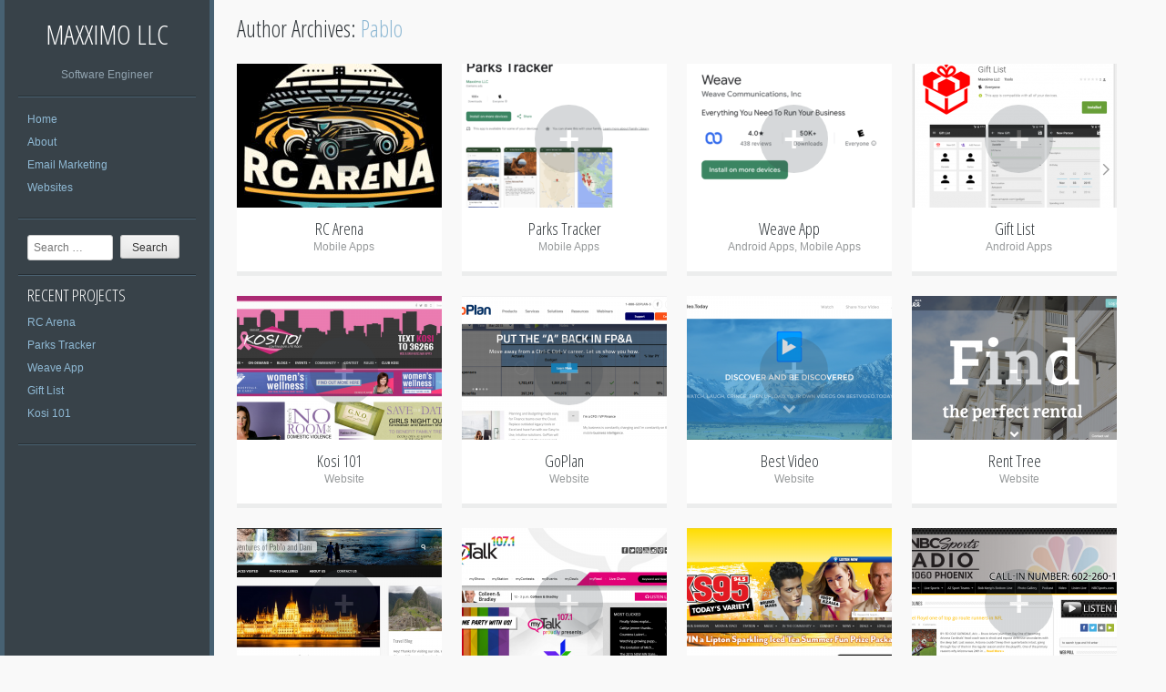

--- FILE ---
content_type: text/html; charset=UTF-8
request_url: http://maxximo.ws/author/admin/
body_size: 6224
content:
<!DOCTYPE html PUBLIC "-//W3C//DTD XHTML 1.0 Strict//EN" "http://www.w3.org/TR/xhtml1/DTD/xhtml1-strict.dtd" >
<html xmlns="http://www.w3.org/1999/xhtml" xml:lang="en" lang="en-US" >
<head>
<meta http-equiv="content-type" content="text/html; charset=UTF-8" />
<link rel="profile" href="http://gmpg.org/xfn/11" />
<link rel="pingback" href="http://maxximo.ws/xmlrpc.php" />
<meta name="viewport" content="width=device-width, initial-scale=1, maximum-scale=1" />

<title>Pablo &#8211; Maxximo LLC</title>
<meta name='robots' content='max-image-preview:large' />
<link rel='dns-prefetch' href='//fonts.googleapis.com' />
<link rel="alternate" type="application/rss+xml" title="Maxximo LLC &raquo; Feed" href="http://maxximo.ws/feed/" />
<link rel="alternate" type="application/rss+xml" title="Maxximo LLC &raquo; Comments Feed" href="http://maxximo.ws/comments/feed/" />
<link rel="alternate" type="application/rss+xml" title="Maxximo LLC &raquo; Posts by Pablo Feed" href="http://maxximo.ws/author/admin/feed/" />
<script type="text/javascript">
/* <![CDATA[ */
window._wpemojiSettings = {"baseUrl":"https:\/\/s.w.org\/images\/core\/emoji\/15.0.3\/72x72\/","ext":".png","svgUrl":"https:\/\/s.w.org\/images\/core\/emoji\/15.0.3\/svg\/","svgExt":".svg","source":{"concatemoji":"http:\/\/maxximo.ws\/wp-includes\/js\/wp-emoji-release.min.js?ver=6.5.7"}};
/*! This file is auto-generated */
!function(i,n){var o,s,e;function c(e){try{var t={supportTests:e,timestamp:(new Date).valueOf()};sessionStorage.setItem(o,JSON.stringify(t))}catch(e){}}function p(e,t,n){e.clearRect(0,0,e.canvas.width,e.canvas.height),e.fillText(t,0,0);var t=new Uint32Array(e.getImageData(0,0,e.canvas.width,e.canvas.height).data),r=(e.clearRect(0,0,e.canvas.width,e.canvas.height),e.fillText(n,0,0),new Uint32Array(e.getImageData(0,0,e.canvas.width,e.canvas.height).data));return t.every(function(e,t){return e===r[t]})}function u(e,t,n){switch(t){case"flag":return n(e,"\ud83c\udff3\ufe0f\u200d\u26a7\ufe0f","\ud83c\udff3\ufe0f\u200b\u26a7\ufe0f")?!1:!n(e,"\ud83c\uddfa\ud83c\uddf3","\ud83c\uddfa\u200b\ud83c\uddf3")&&!n(e,"\ud83c\udff4\udb40\udc67\udb40\udc62\udb40\udc65\udb40\udc6e\udb40\udc67\udb40\udc7f","\ud83c\udff4\u200b\udb40\udc67\u200b\udb40\udc62\u200b\udb40\udc65\u200b\udb40\udc6e\u200b\udb40\udc67\u200b\udb40\udc7f");case"emoji":return!n(e,"\ud83d\udc26\u200d\u2b1b","\ud83d\udc26\u200b\u2b1b")}return!1}function f(e,t,n){var r="undefined"!=typeof WorkerGlobalScope&&self instanceof WorkerGlobalScope?new OffscreenCanvas(300,150):i.createElement("canvas"),a=r.getContext("2d",{willReadFrequently:!0}),o=(a.textBaseline="top",a.font="600 32px Arial",{});return e.forEach(function(e){o[e]=t(a,e,n)}),o}function t(e){var t=i.createElement("script");t.src=e,t.defer=!0,i.head.appendChild(t)}"undefined"!=typeof Promise&&(o="wpEmojiSettingsSupports",s=["flag","emoji"],n.supports={everything:!0,everythingExceptFlag:!0},e=new Promise(function(e){i.addEventListener("DOMContentLoaded",e,{once:!0})}),new Promise(function(t){var n=function(){try{var e=JSON.parse(sessionStorage.getItem(o));if("object"==typeof e&&"number"==typeof e.timestamp&&(new Date).valueOf()<e.timestamp+604800&&"object"==typeof e.supportTests)return e.supportTests}catch(e){}return null}();if(!n){if("undefined"!=typeof Worker&&"undefined"!=typeof OffscreenCanvas&&"undefined"!=typeof URL&&URL.createObjectURL&&"undefined"!=typeof Blob)try{var e="postMessage("+f.toString()+"("+[JSON.stringify(s),u.toString(),p.toString()].join(",")+"));",r=new Blob([e],{type:"text/javascript"}),a=new Worker(URL.createObjectURL(r),{name:"wpTestEmojiSupports"});return void(a.onmessage=function(e){c(n=e.data),a.terminate(),t(n)})}catch(e){}c(n=f(s,u,p))}t(n)}).then(function(e){for(var t in e)n.supports[t]=e[t],n.supports.everything=n.supports.everything&&n.supports[t],"flag"!==t&&(n.supports.everythingExceptFlag=n.supports.everythingExceptFlag&&n.supports[t]);n.supports.everythingExceptFlag=n.supports.everythingExceptFlag&&!n.supports.flag,n.DOMReady=!1,n.readyCallback=function(){n.DOMReady=!0}}).then(function(){return e}).then(function(){var e;n.supports.everything||(n.readyCallback(),(e=n.source||{}).concatemoji?t(e.concatemoji):e.wpemoji&&e.twemoji&&(t(e.twemoji),t(e.wpemoji)))}))}((window,document),window._wpemojiSettings);
/* ]]> */
</script>
<style id='wp-emoji-styles-inline-css' type='text/css'>

	img.wp-smiley, img.emoji {
		display: inline !important;
		border: none !important;
		box-shadow: none !important;
		height: 1em !important;
		width: 1em !important;
		margin: 0 0.07em !important;
		vertical-align: -0.1em !important;
		background: none !important;
		padding: 0 !important;
	}
</style>
<link rel='stylesheet' id='wp-block-library-css' href='http://maxximo.ws/wp-includes/css/dist/block-library/style.min.css?ver=6.5.7' type='text/css' media='all' />
<style id='classic-theme-styles-inline-css' type='text/css'>
/*! This file is auto-generated */
.wp-block-button__link{color:#fff;background-color:#32373c;border-radius:9999px;box-shadow:none;text-decoration:none;padding:calc(.667em + 2px) calc(1.333em + 2px);font-size:1.125em}.wp-block-file__button{background:#32373c;color:#fff;text-decoration:none}
</style>
<style id='global-styles-inline-css' type='text/css'>
body{--wp--preset--color--black: #000000;--wp--preset--color--cyan-bluish-gray: #abb8c3;--wp--preset--color--white: #ffffff;--wp--preset--color--pale-pink: #f78da7;--wp--preset--color--vivid-red: #cf2e2e;--wp--preset--color--luminous-vivid-orange: #ff6900;--wp--preset--color--luminous-vivid-amber: #fcb900;--wp--preset--color--light-green-cyan: #7bdcb5;--wp--preset--color--vivid-green-cyan: #00d084;--wp--preset--color--pale-cyan-blue: #8ed1fc;--wp--preset--color--vivid-cyan-blue: #0693e3;--wp--preset--color--vivid-purple: #9b51e0;--wp--preset--gradient--vivid-cyan-blue-to-vivid-purple: linear-gradient(135deg,rgba(6,147,227,1) 0%,rgb(155,81,224) 100%);--wp--preset--gradient--light-green-cyan-to-vivid-green-cyan: linear-gradient(135deg,rgb(122,220,180) 0%,rgb(0,208,130) 100%);--wp--preset--gradient--luminous-vivid-amber-to-luminous-vivid-orange: linear-gradient(135deg,rgba(252,185,0,1) 0%,rgba(255,105,0,1) 100%);--wp--preset--gradient--luminous-vivid-orange-to-vivid-red: linear-gradient(135deg,rgba(255,105,0,1) 0%,rgb(207,46,46) 100%);--wp--preset--gradient--very-light-gray-to-cyan-bluish-gray: linear-gradient(135deg,rgb(238,238,238) 0%,rgb(169,184,195) 100%);--wp--preset--gradient--cool-to-warm-spectrum: linear-gradient(135deg,rgb(74,234,220) 0%,rgb(151,120,209) 20%,rgb(207,42,186) 40%,rgb(238,44,130) 60%,rgb(251,105,98) 80%,rgb(254,248,76) 100%);--wp--preset--gradient--blush-light-purple: linear-gradient(135deg,rgb(255,206,236) 0%,rgb(152,150,240) 100%);--wp--preset--gradient--blush-bordeaux: linear-gradient(135deg,rgb(254,205,165) 0%,rgb(254,45,45) 50%,rgb(107,0,62) 100%);--wp--preset--gradient--luminous-dusk: linear-gradient(135deg,rgb(255,203,112) 0%,rgb(199,81,192) 50%,rgb(65,88,208) 100%);--wp--preset--gradient--pale-ocean: linear-gradient(135deg,rgb(255,245,203) 0%,rgb(182,227,212) 50%,rgb(51,167,181) 100%);--wp--preset--gradient--electric-grass: linear-gradient(135deg,rgb(202,248,128) 0%,rgb(113,206,126) 100%);--wp--preset--gradient--midnight: linear-gradient(135deg,rgb(2,3,129) 0%,rgb(40,116,252) 100%);--wp--preset--font-size--small: 13px;--wp--preset--font-size--medium: 20px;--wp--preset--font-size--large: 36px;--wp--preset--font-size--x-large: 42px;--wp--preset--spacing--20: 0.44rem;--wp--preset--spacing--30: 0.67rem;--wp--preset--spacing--40: 1rem;--wp--preset--spacing--50: 1.5rem;--wp--preset--spacing--60: 2.25rem;--wp--preset--spacing--70: 3.38rem;--wp--preset--spacing--80: 5.06rem;--wp--preset--shadow--natural: 6px 6px 9px rgba(0, 0, 0, 0.2);--wp--preset--shadow--deep: 12px 12px 50px rgba(0, 0, 0, 0.4);--wp--preset--shadow--sharp: 6px 6px 0px rgba(0, 0, 0, 0.2);--wp--preset--shadow--outlined: 6px 6px 0px -3px rgba(255, 255, 255, 1), 6px 6px rgba(0, 0, 0, 1);--wp--preset--shadow--crisp: 6px 6px 0px rgba(0, 0, 0, 1);}:where(.is-layout-flex){gap: 0.5em;}:where(.is-layout-grid){gap: 0.5em;}body .is-layout-flex{display: flex;}body .is-layout-flex{flex-wrap: wrap;align-items: center;}body .is-layout-flex > *{margin: 0;}body .is-layout-grid{display: grid;}body .is-layout-grid > *{margin: 0;}:where(.wp-block-columns.is-layout-flex){gap: 2em;}:where(.wp-block-columns.is-layout-grid){gap: 2em;}:where(.wp-block-post-template.is-layout-flex){gap: 1.25em;}:where(.wp-block-post-template.is-layout-grid){gap: 1.25em;}.has-black-color{color: var(--wp--preset--color--black) !important;}.has-cyan-bluish-gray-color{color: var(--wp--preset--color--cyan-bluish-gray) !important;}.has-white-color{color: var(--wp--preset--color--white) !important;}.has-pale-pink-color{color: var(--wp--preset--color--pale-pink) !important;}.has-vivid-red-color{color: var(--wp--preset--color--vivid-red) !important;}.has-luminous-vivid-orange-color{color: var(--wp--preset--color--luminous-vivid-orange) !important;}.has-luminous-vivid-amber-color{color: var(--wp--preset--color--luminous-vivid-amber) !important;}.has-light-green-cyan-color{color: var(--wp--preset--color--light-green-cyan) !important;}.has-vivid-green-cyan-color{color: var(--wp--preset--color--vivid-green-cyan) !important;}.has-pale-cyan-blue-color{color: var(--wp--preset--color--pale-cyan-blue) !important;}.has-vivid-cyan-blue-color{color: var(--wp--preset--color--vivid-cyan-blue) !important;}.has-vivid-purple-color{color: var(--wp--preset--color--vivid-purple) !important;}.has-black-background-color{background-color: var(--wp--preset--color--black) !important;}.has-cyan-bluish-gray-background-color{background-color: var(--wp--preset--color--cyan-bluish-gray) !important;}.has-white-background-color{background-color: var(--wp--preset--color--white) !important;}.has-pale-pink-background-color{background-color: var(--wp--preset--color--pale-pink) !important;}.has-vivid-red-background-color{background-color: var(--wp--preset--color--vivid-red) !important;}.has-luminous-vivid-orange-background-color{background-color: var(--wp--preset--color--luminous-vivid-orange) !important;}.has-luminous-vivid-amber-background-color{background-color: var(--wp--preset--color--luminous-vivid-amber) !important;}.has-light-green-cyan-background-color{background-color: var(--wp--preset--color--light-green-cyan) !important;}.has-vivid-green-cyan-background-color{background-color: var(--wp--preset--color--vivid-green-cyan) !important;}.has-pale-cyan-blue-background-color{background-color: var(--wp--preset--color--pale-cyan-blue) !important;}.has-vivid-cyan-blue-background-color{background-color: var(--wp--preset--color--vivid-cyan-blue) !important;}.has-vivid-purple-background-color{background-color: var(--wp--preset--color--vivid-purple) !important;}.has-black-border-color{border-color: var(--wp--preset--color--black) !important;}.has-cyan-bluish-gray-border-color{border-color: var(--wp--preset--color--cyan-bluish-gray) !important;}.has-white-border-color{border-color: var(--wp--preset--color--white) !important;}.has-pale-pink-border-color{border-color: var(--wp--preset--color--pale-pink) !important;}.has-vivid-red-border-color{border-color: var(--wp--preset--color--vivid-red) !important;}.has-luminous-vivid-orange-border-color{border-color: var(--wp--preset--color--luminous-vivid-orange) !important;}.has-luminous-vivid-amber-border-color{border-color: var(--wp--preset--color--luminous-vivid-amber) !important;}.has-light-green-cyan-border-color{border-color: var(--wp--preset--color--light-green-cyan) !important;}.has-vivid-green-cyan-border-color{border-color: var(--wp--preset--color--vivid-green-cyan) !important;}.has-pale-cyan-blue-border-color{border-color: var(--wp--preset--color--pale-cyan-blue) !important;}.has-vivid-cyan-blue-border-color{border-color: var(--wp--preset--color--vivid-cyan-blue) !important;}.has-vivid-purple-border-color{border-color: var(--wp--preset--color--vivid-purple) !important;}.has-vivid-cyan-blue-to-vivid-purple-gradient-background{background: var(--wp--preset--gradient--vivid-cyan-blue-to-vivid-purple) !important;}.has-light-green-cyan-to-vivid-green-cyan-gradient-background{background: var(--wp--preset--gradient--light-green-cyan-to-vivid-green-cyan) !important;}.has-luminous-vivid-amber-to-luminous-vivid-orange-gradient-background{background: var(--wp--preset--gradient--luminous-vivid-amber-to-luminous-vivid-orange) !important;}.has-luminous-vivid-orange-to-vivid-red-gradient-background{background: var(--wp--preset--gradient--luminous-vivid-orange-to-vivid-red) !important;}.has-very-light-gray-to-cyan-bluish-gray-gradient-background{background: var(--wp--preset--gradient--very-light-gray-to-cyan-bluish-gray) !important;}.has-cool-to-warm-spectrum-gradient-background{background: var(--wp--preset--gradient--cool-to-warm-spectrum) !important;}.has-blush-light-purple-gradient-background{background: var(--wp--preset--gradient--blush-light-purple) !important;}.has-blush-bordeaux-gradient-background{background: var(--wp--preset--gradient--blush-bordeaux) !important;}.has-luminous-dusk-gradient-background{background: var(--wp--preset--gradient--luminous-dusk) !important;}.has-pale-ocean-gradient-background{background: var(--wp--preset--gradient--pale-ocean) !important;}.has-electric-grass-gradient-background{background: var(--wp--preset--gradient--electric-grass) !important;}.has-midnight-gradient-background{background: var(--wp--preset--gradient--midnight) !important;}.has-small-font-size{font-size: var(--wp--preset--font-size--small) !important;}.has-medium-font-size{font-size: var(--wp--preset--font-size--medium) !important;}.has-large-font-size{font-size: var(--wp--preset--font-size--large) !important;}.has-x-large-font-size{font-size: var(--wp--preset--font-size--x-large) !important;}
.wp-block-navigation a:where(:not(.wp-element-button)){color: inherit;}
:where(.wp-block-post-template.is-layout-flex){gap: 1.25em;}:where(.wp-block-post-template.is-layout-grid){gap: 1.25em;}
:where(.wp-block-columns.is-layout-flex){gap: 2em;}:where(.wp-block-columns.is-layout-grid){gap: 2em;}
.wp-block-pullquote{font-size: 1.5em;line-height: 1.6;}
</style>
<link rel='stylesheet' id='gridster-style-css' href='http://maxximo.ws/wp-content/themes/gridster-lite/style.css?ver=6.5.7' type='text/css' media='all' />
<link rel='stylesheet' id='open-sans-condensed-css' href='http://fonts.googleapis.com/css?family=Open+Sans+Condensed%3A300&#038;ver=6.5.7' type='text/css' media='all' />
<link rel='stylesheet' id='bar_styles-css' href='http://maxximo.ws/wp-content/plugins/skt-skill-bar/skill_bar/bar/sbar.css?ver=6.5.7' type='text/css' media='all' />
<link rel='stylesheet' id='circle_styles-css' href='http://maxximo.ws/wp-content/plugins/skt-skill-bar/skill_bar/circle/jquery.easy-pie-chart.css?ver=6.5.7' type='text/css' media='all' />
<link rel='stylesheet' id='skt_verticleline_css-css' href='http://maxximo.ws/wp-content/plugins/skt-skill-bar/skill_bar/css/custom.css?ver=6.5.7' type='text/css' media='all' />
<script type="text/javascript" src="http://maxximo.ws/wp-includes/js/jquery/jquery.min.js?ver=3.7.1" id="jquery-core-js"></script>
<script type="text/javascript" src="http://maxximo.ws/wp-includes/js/jquery/jquery-migrate.min.js?ver=3.4.1" id="jquery-migrate-js"></script>
<script type="text/javascript" src="http://maxximo.ws/wp-content/plugins/skt-skill-bar/skill_bar/bar/jquery.appear.js?ver=6.5.7" id="bar_script-js"></script>
<script type="text/javascript" src="http://maxximo.ws/wp-content/plugins/skt-skill-bar/skill_bar/js/chart.min.js?ver=1" id="chart.min.js-script-js"></script>
<link rel="https://api.w.org/" href="http://maxximo.ws/wp-json/" /><link rel="alternate" type="application/json" href="http://maxximo.ws/wp-json/wp/v2/users/1" /><link rel="EditURI" type="application/rsd+xml" title="RSD" href="http://maxximo.ws/xmlrpc.php?rsd" />
<meta name="generator" content="WordPress 6.5.7" />
</head>

<body class="archive author author-admin author-1">
<div id="container">
<div id="container">
<div id="sidebar">
<h1 id="blogtitle"><a href="http://maxximo.ws/" title="Maxximo LLC" rel="home">
Maxximo LLC</a></h1>
<p class="tagline">
Software Engineer</p>
<div class="sidebarwidget">
<div class="menu-main-menu-container"><ul id="menu-main-menu" class="menu"><li id="menu-item-164" class="menu-item menu-item-type-custom menu-item-object-custom menu-item-home menu-item-164"><a href="http://maxximo.ws/">Home</a></li>
<li id="menu-item-165" class="menu-item menu-item-type-post_type menu-item-object-page menu-item-165"><a href="http://maxximo.ws/about/">About</a></li>
<li id="menu-item-166" class="menu-item menu-item-type-post_type menu-item-object-page menu-item-166"><a href="http://maxximo.ws/email-marketing/">Email Marketing</a></li>
<li id="menu-item-168" class="menu-item menu-item-type-post_type menu-item-object-page menu-item-168"><a href="http://maxximo.ws/websites/">Websites</a></li>
</ul></div></div>
<div class="sidebarwidget">	<form method="get" id="searchform" class="searchform" action="http://maxximo.ws/" role="search">
		<label for="s" class="screen-reader-text">Search</label>
		<input type="search" class="searchfield" name="s" value="" id="s" placeholder="Search &hellip;" />
		<input type="submit" class="submit" id="searchsubmit" value="Search" />
	</form>
</div>
		<div class="sidebarwidget">
		<h3 class="sidetitle">Recent Projects</h3>
		<ul>
											<li>
					<a href="http://maxximo.ws/rc-arena/">RC Arena</a>
									</li>
											<li>
					<a href="http://maxximo.ws/parks-tracker/">Parks Tracker</a>
									</li>
											<li>
					<a href="http://maxximo.ws/weave-app/">Weave App</a>
									</li>
											<li>
					<a href="http://maxximo.ws/gift-list/">Gift List</a>
									</li>
											<li>
					<a href="http://maxximo.ws/kosi-101/">Kosi 101</a>
									</li>
					</ul>

		</div></div>
<!-- End Sidebar -->

<div id="main">
<header class="page-header">
<h1 class="page-title">
Author Archives: <span class="vcard"><a class="url fn n" href="http://maxximo.ws/author/admin/" title="Pablo" rel="me">Pablo</a></span></h1>
</header>
<!-- .page-header -->

<div id="post-253" class="poste post-253 post type-post status-publish format-standard has-post-thumbnail hentry category-mobile-apps"> <a href="http://maxximo.ws/rc-arena/">
<img width="225" height="158" src="http://maxximo.ws/wp-content/uploads/2024/05/RC-arena-512-225x158.jpg" class="postimg wp-post-image" alt="RC Arena Logo" decoding="async" /></a>
<div class="portfoliooverlay"><a href="http://maxximo.ws/rc-arena/"><span>+</span></a></div>
<h2 class="posttitle"><a href="http://maxximo.ws/rc-arena/" rel="bookmark">
RC Arena</a></h2>
<p class="postmeta">
<a href="http://maxximo.ws/category/mobile-apps/" rel="category tag">Mobile Apps</a></p>
</div>
<!-- post -->

<div id="post-247" class="poste post-247 post type-post status-publish format-standard has-post-thumbnail hentry category-mobile-apps"> <a href="http://maxximo.ws/parks-tracker/">
<img width="225" height="158" src="http://maxximo.ws/wp-content/uploads/2024/05/Screenshot-2024-05-22-at-5.18.31 PM-1-225x158.png" class="postimg wp-post-image" alt="" decoding="async" /></a>
<div class="portfoliooverlay"><a href="http://maxximo.ws/parks-tracker/"><span>+</span></a></div>
<h2 class="posttitle"><a href="http://maxximo.ws/parks-tracker/" rel="bookmark">
Parks Tracker</a></h2>
<p class="postmeta">
<a href="http://maxximo.ws/category/mobile-apps/" rel="category tag">Mobile Apps</a></p>
</div>
<!-- post -->

<div id="post-240" class="poste post-240 post type-post status-publish format-standard has-post-thumbnail hentry category-android-apps category-mobile-apps"> <a href="http://maxximo.ws/weave-app/">
<img width="225" height="158" src="http://maxximo.ws/wp-content/uploads/2024/05/Screenshot-2024-05-22-at-10.57.52 AM-225x158.png" class="postimg wp-post-image" alt="Weave app in Google play store" decoding="async" srcset="http://maxximo.ws/wp-content/uploads/2024/05/Screenshot-2024-05-22-at-10.57.52 AM-225x158.png 225w, http://maxximo.ws/wp-content/uploads/2024/05/Screenshot-2024-05-22-at-10.57.52 AM-300x209.png 300w, http://maxximo.ws/wp-content/uploads/2024/05/Screenshot-2024-05-22-at-10.57.52 AM-768x536.png 768w, http://maxximo.ws/wp-content/uploads/2024/05/Screenshot-2024-05-22-at-10.57.52 AM.png 880w" sizes="(max-width: 225px) 100vw, 225px" /></a>
<div class="portfoliooverlay"><a href="http://maxximo.ws/weave-app/"><span>+</span></a></div>
<h2 class="posttitle"><a href="http://maxximo.ws/weave-app/" rel="bookmark">
Weave App</a></h2>
<p class="postmeta">
<a href="http://maxximo.ws/category/android-apps/" rel="category tag">Android Apps</a>, <a href="http://maxximo.ws/category/mobile-apps/" rel="category tag">Mobile Apps</a></p>
</div>
<!-- post -->

<div id="post-186" class="poste post-186 post type-post status-publish format-standard has-post-thumbnail hentry category-android-apps"> <a href="http://maxximo.ws/gift-list/">
<img width="225" height="158" src="http://maxximo.ws/wp-content/uploads/2016/04/GiftList-225x158.png" class="postimg wp-post-image" alt="GiftList - Maxximo LLC" decoding="async" loading="lazy" srcset="http://maxximo.ws/wp-content/uploads/2016/04/GiftList-225x158.png 225w, http://maxximo.ws/wp-content/uploads/2016/04/GiftList-741x525.png 741w" sizes="(max-width: 225px) 100vw, 225px" /></a>
<div class="portfoliooverlay"><a href="http://maxximo.ws/gift-list/"><span>+</span></a></div>
<h2 class="posttitle"><a href="http://maxximo.ws/gift-list/" rel="bookmark">
Gift List</a></h2>
<p class="postmeta">
<a href="http://maxximo.ws/category/android-apps/" rel="category tag">Android Apps</a></p>
</div>
<!-- post -->

<div id="post-140" class="poste post-140 post type-post status-publish format-standard has-post-thumbnail hentry category-website"> <a href="http://maxximo.ws/kosi-101/">
<img width="225" height="158" src="http://maxximo.ws/wp-content/uploads/2015/10/KOSI101-225x158.png" class="postimg wp-post-image" alt="" decoding="async" loading="lazy" /></a>
<div class="portfoliooverlay"><a href="http://maxximo.ws/kosi-101/"><span>+</span></a></div>
<h2 class="posttitle"><a href="http://maxximo.ws/kosi-101/" rel="bookmark">
Kosi 101</a></h2>
<p class="postmeta">
<a href="http://maxximo.ws/category/website/" rel="category tag">Website</a></p>
</div>
<!-- post -->

<div id="post-136" class="poste post-136 post type-post status-publish format-standard has-post-thumbnail hentry category-website"> <a href="http://maxximo.ws/goplan/">
<img width="225" height="158" src="http://maxximo.ws/wp-content/uploads/2015/06/GoPlan-225x158.png" class="postimg wp-post-image" alt="" decoding="async" loading="lazy" /></a>
<div class="portfoliooverlay"><a href="http://maxximo.ws/goplan/"><span>+</span></a></div>
<h2 class="posttitle"><a href="http://maxximo.ws/goplan/" rel="bookmark">
GoPlan</a></h2>
<p class="postmeta">
<a href="http://maxximo.ws/category/website/" rel="category tag">Website</a></p>
</div>
<!-- post -->

<div id="post-132" class="poste post-132 post type-post status-publish format-standard has-post-thumbnail hentry category-website"> <a href="http://maxximo.ws/best-video/">
<img width="225" height="158" src="http://maxximo.ws/wp-content/uploads/2015/06/BestVideo-225x158.png" class="postimg wp-post-image" alt="" decoding="async" loading="lazy" /></a>
<div class="portfoliooverlay"><a href="http://maxximo.ws/best-video/"><span>+</span></a></div>
<h2 class="posttitle"><a href="http://maxximo.ws/best-video/" rel="bookmark">
Best Video</a></h2>
<p class="postmeta">
<a href="http://maxximo.ws/category/website/" rel="category tag">Website</a></p>
</div>
<!-- post -->

<div id="post-74" class="poste post-74 post type-post status-publish format-standard has-post-thumbnail hentry category-website"> <a href="http://maxximo.ws/rent-tree/">
<img width="225" height="158" src="http://maxximo.ws/wp-content/uploads/2015/06/Rent-Tree-225x158.png" class="postimg wp-post-image" alt="" decoding="async" loading="lazy" /></a>
<div class="portfoliooverlay"><a href="http://maxximo.ws/rent-tree/"><span>+</span></a></div>
<h2 class="posttitle"><a href="http://maxximo.ws/rent-tree/" rel="bookmark">
Rent Tree</a></h2>
<p class="postmeta">
<a href="http://maxximo.ws/category/website/" rel="category tag">Website</a></p>
</div>
<!-- post -->

<div id="post-76" class="poste post-76 post type-post status-publish format-standard has-post-thumbnail hentry category-website"> <a href="http://maxximo.ws/adventurous-figs/">
<img width="225" height="158" src="http://maxximo.ws/wp-content/uploads/2015/06/Adventurous-Figs-225x158.png" class="postimg wp-post-image" alt="" decoding="async" loading="lazy" /></a>
<div class="portfoliooverlay"><a href="http://maxximo.ws/adventurous-figs/"><span>+</span></a></div>
<h2 class="posttitle"><a href="http://maxximo.ws/adventurous-figs/" rel="bookmark">
Adventurous Figs</a></h2>
<p class="postmeta">
<a href="http://maxximo.ws/category/website/" rel="category tag">Website</a></p>
</div>
<!-- post -->

<div id="post-129" class="poste post-129 post type-post status-publish format-standard has-post-thumbnail hentry category-website"> <a href="http://maxximo.ws/mytalk-107-1/">
<img width="225" height="158" src="http://maxximo.ws/wp-content/uploads/2015/06/MyTalk1071-225x158.png" class="postimg wp-post-image" alt="" decoding="async" loading="lazy" /></a>
<div class="portfoliooverlay"><a href="http://maxximo.ws/mytalk-107-1/"><span>+</span></a></div>
<h2 class="posttitle"><a href="http://maxximo.ws/mytalk-107-1/" rel="bookmark">
MyTalk 107.1</a></h2>
<p class="postmeta">
<a href="http://maxximo.ws/category/website/" rel="category tag">Website</a></p>
</div>
<!-- post -->

<div id="post-126" class="poste post-126 post type-post status-publish format-standard has-post-thumbnail hentry category-website"> <a href="http://maxximo.ws/ks-95/">
<img width="225" height="158" src="http://maxximo.ws/wp-content/uploads/2015/06/KS95-225x158.png" class="postimg wp-post-image" alt="" decoding="async" loading="lazy" /></a>
<div class="portfoliooverlay"><a href="http://maxximo.ws/ks-95/"><span>+</span></a></div>
<h2 class="posttitle"><a href="http://maxximo.ws/ks-95/" rel="bookmark">
KS 95</a></h2>
<p class="postmeta">
<a href="http://maxximo.ws/category/website/" rel="category tag">Website</a></p>
</div>
<!-- post -->

<div id="post-100" class="poste post-100 post type-post status-publish format-standard has-post-thumbnail hentry category-website"> <a href="http://maxximo.ws/nbc-sports-1060/">
<img width="225" height="158" src="http://maxximo.ws/wp-content/uploads/2015/06/KDUS1060-225x158.png" class="postimg wp-post-image" alt="" decoding="async" loading="lazy" /></a>
<div class="portfoliooverlay"><a href="http://maxximo.ws/nbc-sports-1060/"><span>+</span></a></div>
<h2 class="posttitle"><a href="http://maxximo.ws/nbc-sports-1060/" rel="bookmark">
NBC Sports 1060</a></h2>
<p class="postmeta">
<a href="http://maxximo.ws/category/website/" rel="category tag">Website</a></p>
</div>
<!-- post -->

<div id="post-96" class="poste post-96 post type-post status-publish format-standard has-post-thumbnail hentry category-website"> <a href="http://maxximo.ws/alt-az-93-3/">
<img width="225" height="158" src="http://maxximo.ws/wp-content/uploads/2015/06/AltAZ933-225x158.png" class="postimg wp-post-image" alt="" decoding="async" loading="lazy" /></a>
<div class="portfoliooverlay"><a href="http://maxximo.ws/alt-az-93-3/"><span>+</span></a></div>
<h2 class="posttitle"><a href="http://maxximo.ws/alt-az-93-3/" rel="bookmark">
Alt AZ 93.3</a></h2>
<p class="postmeta">
<a href="http://maxximo.ws/category/website/" rel="category tag">Website</a></p>
</div>
<!-- post -->

<div id="post-93" class="poste post-93 post type-post status-publish format-standard has-post-thumbnail hentry category-website"> <a href="http://maxximo.ws/98-kupd/">
<img width="225" height="158" src="http://maxximo.ws/wp-content/uploads/2015/06/98KUPD-225x158.png" class="postimg wp-post-image" alt="" decoding="async" loading="lazy" /></a>
<div class="portfoliooverlay"><a href="http://maxximo.ws/98-kupd/"><span>+</span></a></div>
<h2 class="posttitle"><a href="http://maxximo.ws/98-kupd/" rel="bookmark">
98 KUPD</a></h2>
<p class="postmeta">
<a href="http://maxximo.ws/category/website/" rel="category tag">Website</a></p>
</div>
<!-- post -->

<div id="post-68" class="poste post-68 post type-post status-publish format-standard has-post-thumbnail hentry category-website"> <a href="http://maxximo.ws/movin-92-5/">
<img width="225" height="158" src="http://maxximo.ws/wp-content/uploads/2015/06/Movin925-225x158.png" class="postimg wp-post-image" alt="" decoding="async" loading="lazy" /></a>
<div class="portfoliooverlay"><a href="http://maxximo.ws/movin-92-5/"><span>+</span></a></div>
<h2 class="posttitle"><a href="http://maxximo.ws/movin-92-5/" rel="bookmark">
Movin 92.5</a></h2>
<p class="postmeta">
<a href="http://maxximo.ws/category/website/" rel="category tag">Website</a></p>
</div>
<!-- post -->

<div id="post-80" class="poste post-80 post type-post status-publish format-standard has-post-thumbnail hentry category-website"> <a href="http://maxximo.ws/warm-106-9/">
<img width="225" height="158" src="http://maxximo.ws/wp-content/uploads/2015/06/warm1069-225x158.png" class="postimg wp-post-image" alt="" decoding="async" loading="lazy" /></a>
<div class="portfoliooverlay"><a href="http://maxximo.ws/warm-106-9/"><span>+</span></a></div>
<h2 class="posttitle"><a href="http://maxximo.ws/warm-106-9/" rel="bookmark">
Warm 106.9</a></h2>
<p class="postmeta">
<a href="http://maxximo.ws/category/website/" rel="category tag">Website</a></p>
</div>
<!-- post -->

<div id="post-84" class="poste post-84 post type-post status-publish format-standard has-post-thumbnail hentry category-website"> <a href="http://maxximo.ws/click-98-9/">
<img width="225" height="158" src="http://maxximo.ws/wp-content/uploads/2015/06/Click989-225x158.png" class="postimg wp-post-image" alt="" decoding="async" loading="lazy" /></a>
<div class="portfoliooverlay"><a href="http://maxximo.ws/click-98-9/"><span>+</span></a></div>
<h2 class="posttitle"><a href="http://maxximo.ws/click-98-9/" rel="bookmark">
Click 98.9</a></h2>
<p class="postmeta">
<a href="http://maxximo.ws/category/website/" rel="category tag">Website</a></p>
</div>
<!-- post -->

<div id="post-87" class="poste post-87 post type-post status-publish format-standard has-post-thumbnail hentry category-website"> <a href="http://maxximo.ws/kknw-1150/">
<img width="225" height="158" src="http://maxximo.ws/wp-content/uploads/2015/06/kknw1150-225x158.png" class="postimg wp-post-image" alt="" decoding="async" loading="lazy" /></a>
<div class="portfoliooverlay"><a href="http://maxximo.ws/kknw-1150/"><span>+</span></a></div>
<h2 class="posttitle"><a href="http://maxximo.ws/kknw-1150/" rel="bookmark">
KKNW 1150</a></h2>
<p class="postmeta">
<a href="http://maxximo.ws/category/website/" rel="category tag">Website</a></p>
</div>
<!-- post -->

<div id="post-90" class="poste post-90 post type-post status-publish format-standard has-post-thumbnail hentry category-website"> <a href="http://maxximo.ws/kixi-880/">
<img width="225" height="158" src="http://maxximo.ws/wp-content/uploads/2015/06/Kixi880-225x158.png" class="postimg wp-post-image" alt="" decoding="async" loading="lazy" /></a>
<div class="portfoliooverlay"><a href="http://maxximo.ws/kixi-880/"><span>+</span></a></div>
<h2 class="posttitle"><a href="http://maxximo.ws/kixi-880/" rel="bookmark">
KIXI 880</a></h2>
<p class="postmeta">
<a href="http://maxximo.ws/category/website/" rel="category tag">Website</a></p>
</div>
<!-- post -->

<div id="footer">
<br />
&copy; Copyright 
2015 
Maxximo LLC <br />
<a href="http://wordpress.org/" title="A Semantic Personal Publishing Platform" rel="generator">Proudly powered by WordPress</a> <span class="sep"> | </span> Theme: Gridster by <a href="http://themefurnace.com" rel="designer">ThemeFurnace</a>.</div>
</div>
<!-- main -->
<script type="text/javascript" src="http://maxximo.ws/wp-content/themes/gridster-lite/js/navigation.js?ver=20120206" id="gridster-navigation-js"></script>
<script type="text/javascript" src="http://maxximo.ws/wp-content/themes/gridster-lite/js/skip-link-focus-fix.js?ver=20130115" id="gridster-skip-link-focus-fix-js"></script>
<script type="text/javascript" src="http://maxximo.ws/wp-content/plugins/skt-skill-bar/skill_bar/circle/jquery.easy-pie-chart.js?ver=2.0" id="circle_script-js"></script>
<script type="text/javascript" src="http://maxximo.ws/wp-content/plugins/skt-skill-bar/skill_bar/circle/custom.js?ver=2.0" id="circle_custom_script-js"></script>
<script type="text/javascript" src="http://maxximo.ws/wp-content/plugins/skt-skill-bar/skill_bar/gage/justgage.js?ver=2.0" id="gage_script-js"></script>
<script type="text/javascript" src="http://maxximo.ws/wp-content/plugins/skt-skill-bar/skill_bar/gage/raphael-2.1.4.min.js?ver=2.0" id="gage_raphael_script-js"></script>
</body></html>